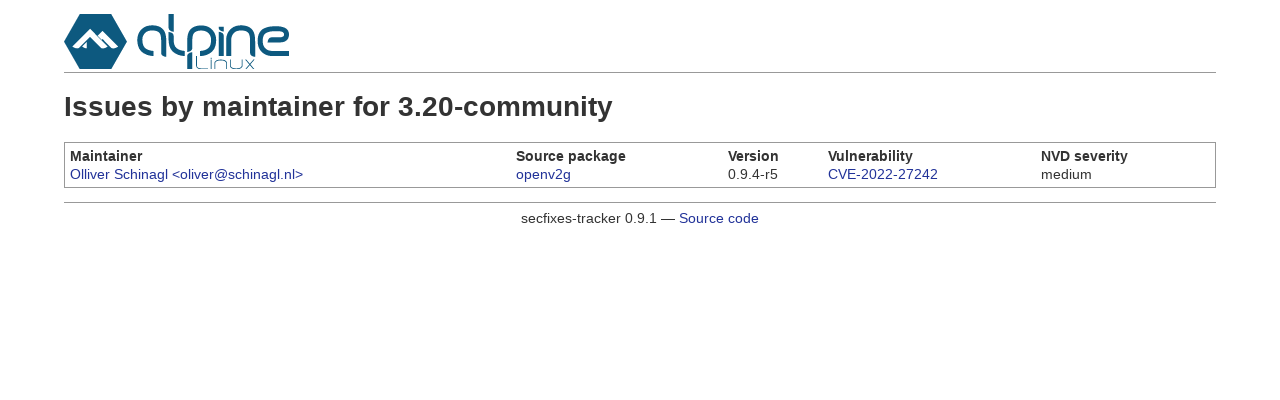

--- FILE ---
content_type: text/html; charset=utf-8
request_url: https://security.alpinelinux.org/branch/3.20-community/maintainer-issues?maintainer=Olliver+Schinagl+%3Coliver@schinagl.nl%3E
body_size: 1076
content:
<!DOCTYPE html>
<html>
  <head>
    <title>Issues by maintainer for 3.20-community &mdash; Alpine Security Tracker</title>
    <link rel="stylesheet" href="/static/style.css">
  </head>

  <body>
    <header>
      <a href="/"><img id="logo" src="/static/alpinelinux-logo.svg" alt="Alpine Linux"></a>
    </header>

    
<h1>Issues by maintainer for 3.20-community</h1>

<table>
  <thead>
    <tr>
      <th>Maintainer</th>
      <th>Source package</th>
      <th>Version</th>
      <th>Vulnerability</th>
      <th>NVD severity</th>
    </tr>
  </thead>
  <tbody>


    <tr>
      <td><a href="/branch/3.20-community/maintainer-issues?maintainer=Olliver+Schinagl+%3Coliver@schinagl.nl%3E">Olliver Schinagl &lt;oliver@schinagl.nl&gt;</a></td>
      <td><a href="/srcpkg/openv2g">openv2g</a></td>
      <td>0.9.4-r5</td>
      <td><a href="/vuln/CVE-2022-27242">CVE-2022-27242</a></td>
      <td>medium</td>
    </tr>


  </tbody>
</table>


    <footer>
      secfixes-tracker 0.9.1 &mdash;
      <a href="https://gitlab.alpinelinux.org/alpine/security/secfixes-tracker" target="_blank">Source code</a>
    </footer>
  </body>
</html>

--- FILE ---
content_type: text/css; charset=utf-8
request_url: https://security.alpinelinux.org/static/style.css
body_size: 869
content:
body {
  width: 90%;
  max-width: 1200px;
  margin: 1em auto;
  font-family: sans-serif;
  font-size: 14px;
  color: #333;
}

a {
  color: #239;
  text-decoration: none;
}

a:hover {
  text-decoration: underline;
}

#logo {
  width: 225px;
}

header {
  border-bottom: 1px #999 solid;
}

.flex-table {
  display: flex;
  flex-direction: column;
  border: 1px #999 solid;
}

.flex-row {
  display: flex;
  flex-direction: row;
}

.flex-term {
  flex: 1;
  max-width: 15em;
  padding-left: 0.5em;
  padding-top: 0.25em;
  padding-bottom: 0.25em;
}

.flex-definition {
  flex: 2;
  border-left: 1px #999 solid;
  padding-top: 0.25em;
  padding-bottom: 0.25em;
  padding-left: 0.5em;
}

table {
  width: 100%;
  border: 1px #999 solid;
  border-spacing: 0;
  padding: 4px;
}

table th {
  text-align: left;
}

footer {
  margin-top: 1em;
  padding-top: 0.5em;
  border-top: 1px #999 solid;
  text-align: center;
}

.state-fixed {
  background: #cec;
  color: #161;
}

.state-unfixed {
  background: #ecc;
  color: #611;
}

.state-succeeded {
  background: #fffddd;
}
